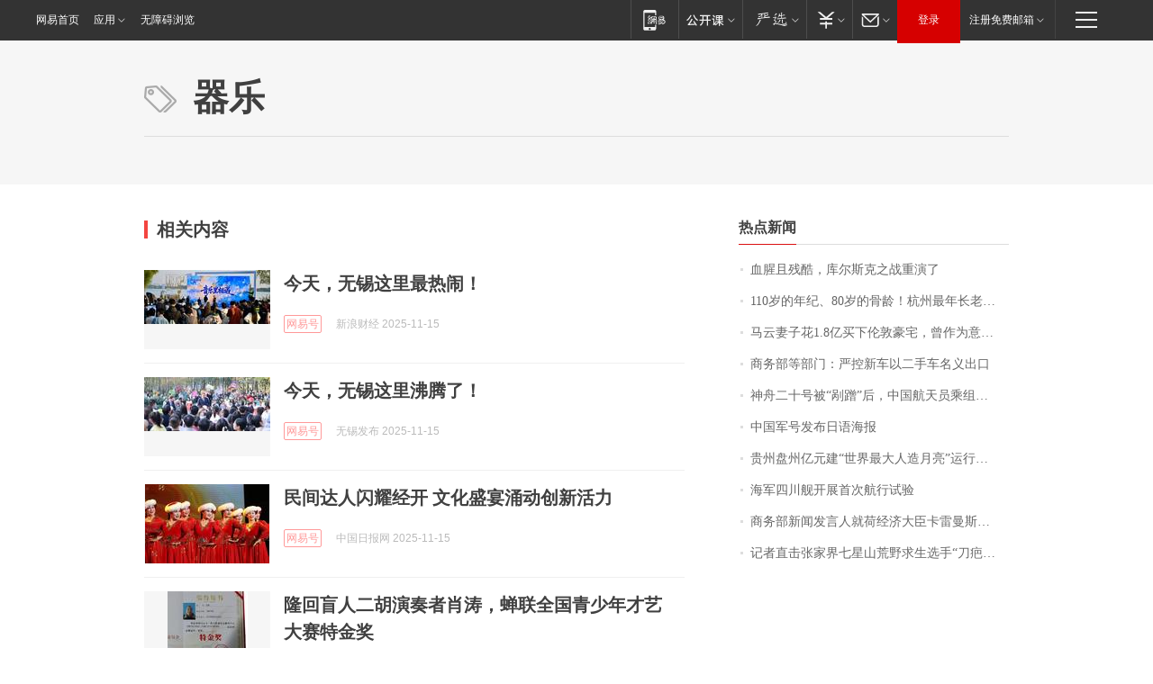

--- FILE ---
content_type: application/x-javascript
request_url: https://news.163.com/special/00015BLB/keywordindex_hot.js?_=1763208996757&callback=callback
body_size: 992
content:
callback({
date: "2025-11-15 19:15:57",
news:[
		        	{
		"title":"\u8840\u8165\u4E14\u6B8B\u9177\uFF0C\u5E93\u5C14\u65AF\u514B\u4E4B\u6218\u91CD\u6F14\u4E86",
        "time":"2025.11.15 19:00:00",
		"link":"https://www.163.com/dy/article/KE8UKFAO0514BE2Q.html",
	}
      	         ,
        	{
		"title":"\u0031\u0031\u0030\u5C81\u7684\u5E74\u7EAA\u3001\u0038\u0030\u5C81\u7684\u9AA8\u9F84\uFF01\u676D\u5DDE\u6700\u5E74\u957F\u8001\u4EBA\u4E4B\u4E00\u7684\u4ED6\uFF0C\u6BCF\u5929\u5FC5\u5403\u9E21\u86CB\u7FB9\u3001\u7EF4\u751F\u7D20\uFF0C\u5982\u4ECA\u8FD8\u6709\u4E24\u5927\u7231\u597D\uFF1A\u770B\u7535\u89C6\u3001\u804A\u516B\u5366",
        "time":"2025.11.15 19:00:00",
		"link":"https://www.163.com/dy/article/KE6487F6051492LM.html",
	}
      	         ,
        	{
		"title":"\u9A6C\u4E91\u59BB\u5B50\u82B1\u0031\u002E\u0038\u4EBF\u4E70\u4E0B\u4F26\u6566\u8C6A\u5B85\uFF0C\u66FE\u4F5C\u4E3A\u610F\u5927\u5229\u5927\u4F7F\u9986",
        "time":"2025.11.15 19:00:00",
		"link":"https://www.163.com/dy/article/KE66L6P300019K82.html",
	}
      	         ,
        	{
		"title":"\u5546\u52A1\u90E8\u7B49\u90E8\u95E8\uFF1A\u4E25\u63A7\u65B0\u8F66\u4EE5\u4E8C\u624B\u8F66\u540D\u4E49\u51FA\u53E3",
        "time":"2025.11.15 19:00:00",
		"link":"https://www.163.com/dy/article/KEBF45CN0001899O.html",
	}
      	         ,
        	{
		"title":"\u795E\u821F\u4E8C\u5341\u53F7\u88AB\u201C\u5250\u8E6D\u201D\u540E\uFF0C\u4E2D\u56FD\u822A\u5929\u5458\u4E58\u7EC4\u9996\u6B21\u6362\u8239\u8FD4\u822A",
        "time":"2025.11.15 19:00:00",
		"link":"https://www.163.com/dy/article/KEBTPARQ055040N3.html",
	}
      	         ,
        	{
		"title":"\u4E2D\u56FD\u519B\u53F7\u53D1\u5E03\u65E5\u8BED\u6D77\u62A5",
        "time":"2025.11.15 19:00:00",
		"link":"https://www.163.com/dy/article/KEAOD25G0001899O.html",
	}
      	         ,
        	{
		"title":"\u8D35\u5DDE\u76D8\u5DDE\u4EBF\u5143\u5EFA\u201C\u4E16\u754C\u6700\u5927\u4EBA\u9020\u6708\u4EAE\u201D\u8FD0\u884C\u4E0D\u5230\u767E\u5929\uFF0C\u505C\u8FD0\u0035\u5E74\u6210\u95F2\u7F6E\u9879\u76EE\uFF1A\u5E0C\u671B\u6709\u6CE8\u8D44\u76D8\u6D3B\u9879\u76EE",
        "time":"2025.11.15 19:00:00",
		"link":"https://www.163.com/dy/article/KEBVV7RG051492T3.html",
	}
      	         ,
        	{
		"title":"\u6D77\u519B\u56DB\u5DDD\u8230\u5F00\u5C55\u9996\u6B21\u822A\u884C\u8BD5\u9A8C",
        "time":"2025.11.15 19:00:00",
		"link":"https://www.163.com/dy/article/KEAIGSGI0001899O.html",
	}
      	         ,
        	{
		"title":"\u5546\u52A1\u90E8\u65B0\u95FB\u53D1\u8A00\u4EBA\u5C31\u8377\u7ECF\u6D4E\u5927\u81E3\u5361\u96F7\u66FC\u65AF\u5C31\u5B89\u4E16\u534A\u5BFC\u4F53\u95EE\u9898\u8868\u6001\u7B54\u8BB0\u8005\u95EE",
        "time":"2025.11.15 19:00:00",
		"link":"https://www.163.com/dy/article/KEBU0GJA0534A4SC.html",
	}
      	         ,
        	{
		"title":"\u8BB0\u8005\u76F4\u51FB\u5F20\u5BB6\u754C\u4E03\u661F\u5C71\u8352\u91CE\u6C42\u751F\u9009\u624B\u201C\u5200\u75A4\u54E5\u201D\u5236\u4F5C\u94BB\u6728\u53D6\u706B\u5DE5\u5177\uFF0C\u4ED6\u79F0\u6BCF\u5929\u5403\u0033\u0030\u591A\u4E2A\u91CE\u751F\u7315\u7334\u6843\uFF0C\u5C06\u575A\u6301\u5230\u5E95",
        "time":"2025.11.15 19:00:00",
		"link":"https://www.163.com/dy/article/KE8V6NN3053469LG.html",
	}
      ],
photos: [
		]
})